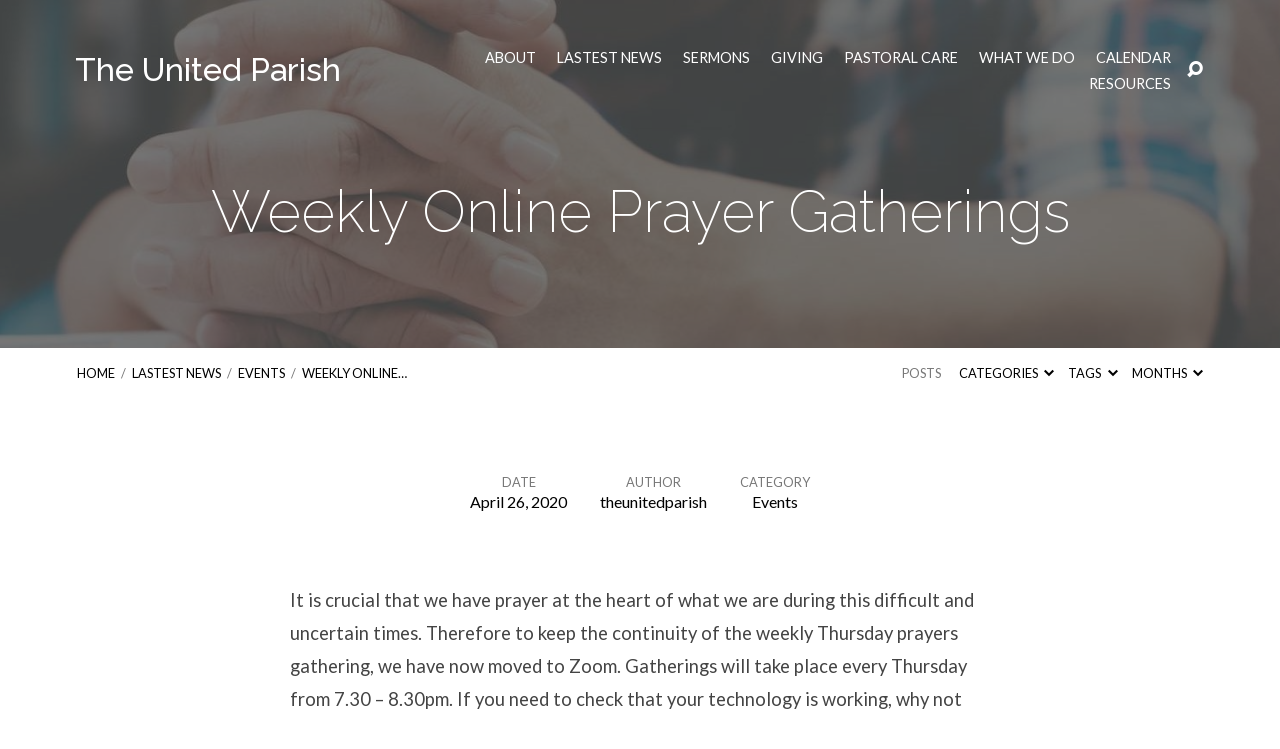

--- FILE ---
content_type: text/html; charset=UTF-8
request_url: https://theunitedparish.org.uk/weekly-online-prayer-gatherings/
body_size: 15861
content:
<!DOCTYPE html>
<html class="no-js" lang="en-US">
<head>
<meta charset="UTF-8" />
<meta http-equiv="X-UA-Compatible" content="IE=edge" />
<meta name="viewport" content="width=device-width, initial-scale=1">
<link rel="profile" href="http://gmpg.org/xfn/11">
<link rel="pingback" href="https://theunitedparish.org.uk/xmlrpc.php" />
<title>Weekly Online Prayer Gatherings &#8211; The United Parish</title>
<meta name='robots' content='max-image-preview:large' />
<link rel='dns-prefetch' href='//maxcdn.bootstrapcdn.com' />
<link rel='dns-prefetch' href='//fonts.googleapis.com' />
<link rel="alternate" type="application/rss+xml" title="The United Parish &raquo; Feed" href="https://theunitedparish.org.uk/feed/" />
<link rel="alternate" type="application/rss+xml" title="The United Parish &raquo; Comments Feed" href="https://theunitedparish.org.uk/comments/feed/" />
<link rel="alternate" title="oEmbed (JSON)" type="application/json+oembed" href="https://theunitedparish.org.uk/wp-json/oembed/1.0/embed?url=https%3A%2F%2Ftheunitedparish.org.uk%2Fweekly-online-prayer-gatherings%2F" />
<link rel="alternate" title="oEmbed (XML)" type="text/xml+oembed" href="https://theunitedparish.org.uk/wp-json/oembed/1.0/embed?url=https%3A%2F%2Ftheunitedparish.org.uk%2Fweekly-online-prayer-gatherings%2F&#038;format=xml" />
<style id='wp-img-auto-sizes-contain-inline-css' type='text/css'>
img:is([sizes=auto i],[sizes^="auto," i]){contain-intrinsic-size:3000px 1500px}
/*# sourceURL=wp-img-auto-sizes-contain-inline-css */
</style>
<style id='wp-emoji-styles-inline-css' type='text/css'>

	img.wp-smiley, img.emoji {
		display: inline !important;
		border: none !important;
		box-shadow: none !important;
		height: 1em !important;
		width: 1em !important;
		margin: 0 0.07em !important;
		vertical-align: -0.1em !important;
		background: none !important;
		padding: 0 !important;
	}
/*# sourceURL=wp-emoji-styles-inline-css */
</style>
<style id='wp-block-library-inline-css' type='text/css'>
:root{--wp-block-synced-color:#7a00df;--wp-block-synced-color--rgb:122,0,223;--wp-bound-block-color:var(--wp-block-synced-color);--wp-editor-canvas-background:#ddd;--wp-admin-theme-color:#007cba;--wp-admin-theme-color--rgb:0,124,186;--wp-admin-theme-color-darker-10:#006ba1;--wp-admin-theme-color-darker-10--rgb:0,107,160.5;--wp-admin-theme-color-darker-20:#005a87;--wp-admin-theme-color-darker-20--rgb:0,90,135;--wp-admin-border-width-focus:2px}@media (min-resolution:192dpi){:root{--wp-admin-border-width-focus:1.5px}}.wp-element-button{cursor:pointer}:root .has-very-light-gray-background-color{background-color:#eee}:root .has-very-dark-gray-background-color{background-color:#313131}:root .has-very-light-gray-color{color:#eee}:root .has-very-dark-gray-color{color:#313131}:root .has-vivid-green-cyan-to-vivid-cyan-blue-gradient-background{background:linear-gradient(135deg,#00d084,#0693e3)}:root .has-purple-crush-gradient-background{background:linear-gradient(135deg,#34e2e4,#4721fb 50%,#ab1dfe)}:root .has-hazy-dawn-gradient-background{background:linear-gradient(135deg,#faaca8,#dad0ec)}:root .has-subdued-olive-gradient-background{background:linear-gradient(135deg,#fafae1,#67a671)}:root .has-atomic-cream-gradient-background{background:linear-gradient(135deg,#fdd79a,#004a59)}:root .has-nightshade-gradient-background{background:linear-gradient(135deg,#330968,#31cdcf)}:root .has-midnight-gradient-background{background:linear-gradient(135deg,#020381,#2874fc)}:root{--wp--preset--font-size--normal:16px;--wp--preset--font-size--huge:42px}.has-regular-font-size{font-size:1em}.has-larger-font-size{font-size:2.625em}.has-normal-font-size{font-size:var(--wp--preset--font-size--normal)}.has-huge-font-size{font-size:var(--wp--preset--font-size--huge)}.has-text-align-center{text-align:center}.has-text-align-left{text-align:left}.has-text-align-right{text-align:right}.has-fit-text{white-space:nowrap!important}#end-resizable-editor-section{display:none}.aligncenter{clear:both}.items-justified-left{justify-content:flex-start}.items-justified-center{justify-content:center}.items-justified-right{justify-content:flex-end}.items-justified-space-between{justify-content:space-between}.screen-reader-text{border:0;clip-path:inset(50%);height:1px;margin:-1px;overflow:hidden;padding:0;position:absolute;width:1px;word-wrap:normal!important}.screen-reader-text:focus{background-color:#ddd;clip-path:none;color:#444;display:block;font-size:1em;height:auto;left:5px;line-height:normal;padding:15px 23px 14px;text-decoration:none;top:5px;width:auto;z-index:100000}html :where(.has-border-color){border-style:solid}html :where([style*=border-top-color]){border-top-style:solid}html :where([style*=border-right-color]){border-right-style:solid}html :where([style*=border-bottom-color]){border-bottom-style:solid}html :where([style*=border-left-color]){border-left-style:solid}html :where([style*=border-width]){border-style:solid}html :where([style*=border-top-width]){border-top-style:solid}html :where([style*=border-right-width]){border-right-style:solid}html :where([style*=border-bottom-width]){border-bottom-style:solid}html :where([style*=border-left-width]){border-left-style:solid}html :where(img[class*=wp-image-]){height:auto;max-width:100%}:where(figure){margin:0 0 1em}html :where(.is-position-sticky){--wp-admin--admin-bar--position-offset:var(--wp-admin--admin-bar--height,0px)}@media screen and (max-width:600px){html :where(.is-position-sticky){--wp-admin--admin-bar--position-offset:0px}}

/*# sourceURL=wp-block-library-inline-css */
</style><style id='wp-block-file-inline-css' type='text/css'>
.wp-block-file{box-sizing:border-box}.wp-block-file:not(.wp-element-button){font-size:.8em}.wp-block-file.aligncenter{text-align:center}.wp-block-file.alignright{text-align:right}.wp-block-file *+.wp-block-file__button{margin-left:.75em}:where(.wp-block-file){margin-bottom:1.5em}.wp-block-file__embed{margin-bottom:1em}:where(.wp-block-file__button){border-radius:2em;display:inline-block;padding:.5em 1em}:where(.wp-block-file__button):where(a):active,:where(.wp-block-file__button):where(a):focus,:where(.wp-block-file__button):where(a):hover,:where(.wp-block-file__button):where(a):visited{box-shadow:none;color:#fff;opacity:.85;text-decoration:none}
/*# sourceURL=https://theunitedparish.org.uk/wp-includes/blocks/file/style.min.css */
</style>
<style id='wp-block-paragraph-inline-css' type='text/css'>
.is-small-text{font-size:.875em}.is-regular-text{font-size:1em}.is-large-text{font-size:2.25em}.is-larger-text{font-size:3em}.has-drop-cap:not(:focus):first-letter{float:left;font-size:8.4em;font-style:normal;font-weight:100;line-height:.68;margin:.05em .1em 0 0;text-transform:uppercase}body.rtl .has-drop-cap:not(:focus):first-letter{float:none;margin-left:.1em}p.has-drop-cap.has-background{overflow:hidden}:root :where(p.has-background){padding:1.25em 2.375em}:where(p.has-text-color:not(.has-link-color)) a{color:inherit}p.has-text-align-left[style*="writing-mode:vertical-lr"],p.has-text-align-right[style*="writing-mode:vertical-rl"]{rotate:180deg}
/*# sourceURL=https://theunitedparish.org.uk/wp-includes/blocks/paragraph/style.min.css */
</style>
<style id='global-styles-inline-css' type='text/css'>
:root{--wp--preset--aspect-ratio--square: 1;--wp--preset--aspect-ratio--4-3: 4/3;--wp--preset--aspect-ratio--3-4: 3/4;--wp--preset--aspect-ratio--3-2: 3/2;--wp--preset--aspect-ratio--2-3: 2/3;--wp--preset--aspect-ratio--16-9: 16/9;--wp--preset--aspect-ratio--9-16: 9/16;--wp--preset--color--black: #000000;--wp--preset--color--cyan-bluish-gray: #abb8c3;--wp--preset--color--white: #fff;--wp--preset--color--pale-pink: #f78da7;--wp--preset--color--vivid-red: #cf2e2e;--wp--preset--color--luminous-vivid-orange: #ff6900;--wp--preset--color--luminous-vivid-amber: #fcb900;--wp--preset--color--light-green-cyan: #7bdcb5;--wp--preset--color--vivid-green-cyan: #00d084;--wp--preset--color--pale-cyan-blue: #8ed1fc;--wp--preset--color--vivid-cyan-blue: #0693e3;--wp--preset--color--vivid-purple: #9b51e0;--wp--preset--color--main: #4c4c4c;--wp--preset--color--accent: #000000;--wp--preset--color--dark: #000;--wp--preset--color--light: #777;--wp--preset--color--light-bg: #f7f7f7;--wp--preset--gradient--vivid-cyan-blue-to-vivid-purple: linear-gradient(135deg,rgb(6,147,227) 0%,rgb(155,81,224) 100%);--wp--preset--gradient--light-green-cyan-to-vivid-green-cyan: linear-gradient(135deg,rgb(122,220,180) 0%,rgb(0,208,130) 100%);--wp--preset--gradient--luminous-vivid-amber-to-luminous-vivid-orange: linear-gradient(135deg,rgb(252,185,0) 0%,rgb(255,105,0) 100%);--wp--preset--gradient--luminous-vivid-orange-to-vivid-red: linear-gradient(135deg,rgb(255,105,0) 0%,rgb(207,46,46) 100%);--wp--preset--gradient--very-light-gray-to-cyan-bluish-gray: linear-gradient(135deg,rgb(238,238,238) 0%,rgb(169,184,195) 100%);--wp--preset--gradient--cool-to-warm-spectrum: linear-gradient(135deg,rgb(74,234,220) 0%,rgb(151,120,209) 20%,rgb(207,42,186) 40%,rgb(238,44,130) 60%,rgb(251,105,98) 80%,rgb(254,248,76) 100%);--wp--preset--gradient--blush-light-purple: linear-gradient(135deg,rgb(255,206,236) 0%,rgb(152,150,240) 100%);--wp--preset--gradient--blush-bordeaux: linear-gradient(135deg,rgb(254,205,165) 0%,rgb(254,45,45) 50%,rgb(107,0,62) 100%);--wp--preset--gradient--luminous-dusk: linear-gradient(135deg,rgb(255,203,112) 0%,rgb(199,81,192) 50%,rgb(65,88,208) 100%);--wp--preset--gradient--pale-ocean: linear-gradient(135deg,rgb(255,245,203) 0%,rgb(182,227,212) 50%,rgb(51,167,181) 100%);--wp--preset--gradient--electric-grass: linear-gradient(135deg,rgb(202,248,128) 0%,rgb(113,206,126) 100%);--wp--preset--gradient--midnight: linear-gradient(135deg,rgb(2,3,129) 0%,rgb(40,116,252) 100%);--wp--preset--font-size--small: 13px;--wp--preset--font-size--medium: 20px;--wp--preset--font-size--large: 36px;--wp--preset--font-size--x-large: 42px;--wp--preset--spacing--20: 0.44rem;--wp--preset--spacing--30: 0.67rem;--wp--preset--spacing--40: 1rem;--wp--preset--spacing--50: 1.5rem;--wp--preset--spacing--60: 2.25rem;--wp--preset--spacing--70: 3.38rem;--wp--preset--spacing--80: 5.06rem;--wp--preset--shadow--natural: 6px 6px 9px rgba(0, 0, 0, 0.2);--wp--preset--shadow--deep: 12px 12px 50px rgba(0, 0, 0, 0.4);--wp--preset--shadow--sharp: 6px 6px 0px rgba(0, 0, 0, 0.2);--wp--preset--shadow--outlined: 6px 6px 0px -3px rgb(255, 255, 255), 6px 6px rgb(0, 0, 0);--wp--preset--shadow--crisp: 6px 6px 0px rgb(0, 0, 0);}:where(.is-layout-flex){gap: 0.5em;}:where(.is-layout-grid){gap: 0.5em;}body .is-layout-flex{display: flex;}.is-layout-flex{flex-wrap: wrap;align-items: center;}.is-layout-flex > :is(*, div){margin: 0;}body .is-layout-grid{display: grid;}.is-layout-grid > :is(*, div){margin: 0;}:where(.wp-block-columns.is-layout-flex){gap: 2em;}:where(.wp-block-columns.is-layout-grid){gap: 2em;}:where(.wp-block-post-template.is-layout-flex){gap: 1.25em;}:where(.wp-block-post-template.is-layout-grid){gap: 1.25em;}.has-black-color{color: var(--wp--preset--color--black) !important;}.has-cyan-bluish-gray-color{color: var(--wp--preset--color--cyan-bluish-gray) !important;}.has-white-color{color: var(--wp--preset--color--white) !important;}.has-pale-pink-color{color: var(--wp--preset--color--pale-pink) !important;}.has-vivid-red-color{color: var(--wp--preset--color--vivid-red) !important;}.has-luminous-vivid-orange-color{color: var(--wp--preset--color--luminous-vivid-orange) !important;}.has-luminous-vivid-amber-color{color: var(--wp--preset--color--luminous-vivid-amber) !important;}.has-light-green-cyan-color{color: var(--wp--preset--color--light-green-cyan) !important;}.has-vivid-green-cyan-color{color: var(--wp--preset--color--vivid-green-cyan) !important;}.has-pale-cyan-blue-color{color: var(--wp--preset--color--pale-cyan-blue) !important;}.has-vivid-cyan-blue-color{color: var(--wp--preset--color--vivid-cyan-blue) !important;}.has-vivid-purple-color{color: var(--wp--preset--color--vivid-purple) !important;}.has-black-background-color{background-color: var(--wp--preset--color--black) !important;}.has-cyan-bluish-gray-background-color{background-color: var(--wp--preset--color--cyan-bluish-gray) !important;}.has-white-background-color{background-color: var(--wp--preset--color--white) !important;}.has-pale-pink-background-color{background-color: var(--wp--preset--color--pale-pink) !important;}.has-vivid-red-background-color{background-color: var(--wp--preset--color--vivid-red) !important;}.has-luminous-vivid-orange-background-color{background-color: var(--wp--preset--color--luminous-vivid-orange) !important;}.has-luminous-vivid-amber-background-color{background-color: var(--wp--preset--color--luminous-vivid-amber) !important;}.has-light-green-cyan-background-color{background-color: var(--wp--preset--color--light-green-cyan) !important;}.has-vivid-green-cyan-background-color{background-color: var(--wp--preset--color--vivid-green-cyan) !important;}.has-pale-cyan-blue-background-color{background-color: var(--wp--preset--color--pale-cyan-blue) !important;}.has-vivid-cyan-blue-background-color{background-color: var(--wp--preset--color--vivid-cyan-blue) !important;}.has-vivid-purple-background-color{background-color: var(--wp--preset--color--vivid-purple) !important;}.has-black-border-color{border-color: var(--wp--preset--color--black) !important;}.has-cyan-bluish-gray-border-color{border-color: var(--wp--preset--color--cyan-bluish-gray) !important;}.has-white-border-color{border-color: var(--wp--preset--color--white) !important;}.has-pale-pink-border-color{border-color: var(--wp--preset--color--pale-pink) !important;}.has-vivid-red-border-color{border-color: var(--wp--preset--color--vivid-red) !important;}.has-luminous-vivid-orange-border-color{border-color: var(--wp--preset--color--luminous-vivid-orange) !important;}.has-luminous-vivid-amber-border-color{border-color: var(--wp--preset--color--luminous-vivid-amber) !important;}.has-light-green-cyan-border-color{border-color: var(--wp--preset--color--light-green-cyan) !important;}.has-vivid-green-cyan-border-color{border-color: var(--wp--preset--color--vivid-green-cyan) !important;}.has-pale-cyan-blue-border-color{border-color: var(--wp--preset--color--pale-cyan-blue) !important;}.has-vivid-cyan-blue-border-color{border-color: var(--wp--preset--color--vivid-cyan-blue) !important;}.has-vivid-purple-border-color{border-color: var(--wp--preset--color--vivid-purple) !important;}.has-vivid-cyan-blue-to-vivid-purple-gradient-background{background: var(--wp--preset--gradient--vivid-cyan-blue-to-vivid-purple) !important;}.has-light-green-cyan-to-vivid-green-cyan-gradient-background{background: var(--wp--preset--gradient--light-green-cyan-to-vivid-green-cyan) !important;}.has-luminous-vivid-amber-to-luminous-vivid-orange-gradient-background{background: var(--wp--preset--gradient--luminous-vivid-amber-to-luminous-vivid-orange) !important;}.has-luminous-vivid-orange-to-vivid-red-gradient-background{background: var(--wp--preset--gradient--luminous-vivid-orange-to-vivid-red) !important;}.has-very-light-gray-to-cyan-bluish-gray-gradient-background{background: var(--wp--preset--gradient--very-light-gray-to-cyan-bluish-gray) !important;}.has-cool-to-warm-spectrum-gradient-background{background: var(--wp--preset--gradient--cool-to-warm-spectrum) !important;}.has-blush-light-purple-gradient-background{background: var(--wp--preset--gradient--blush-light-purple) !important;}.has-blush-bordeaux-gradient-background{background: var(--wp--preset--gradient--blush-bordeaux) !important;}.has-luminous-dusk-gradient-background{background: var(--wp--preset--gradient--luminous-dusk) !important;}.has-pale-ocean-gradient-background{background: var(--wp--preset--gradient--pale-ocean) !important;}.has-electric-grass-gradient-background{background: var(--wp--preset--gradient--electric-grass) !important;}.has-midnight-gradient-background{background: var(--wp--preset--gradient--midnight) !important;}.has-small-font-size{font-size: var(--wp--preset--font-size--small) !important;}.has-medium-font-size{font-size: var(--wp--preset--font-size--medium) !important;}.has-large-font-size{font-size: var(--wp--preset--font-size--large) !important;}.has-x-large-font-size{font-size: var(--wp--preset--font-size--x-large) !important;}
/*# sourceURL=global-styles-inline-css */
</style>

<style id='classic-theme-styles-inline-css' type='text/css'>
/*! This file is auto-generated */
.wp-block-button__link{color:#fff;background-color:#32373c;border-radius:9999px;box-shadow:none;text-decoration:none;padding:calc(.667em + 2px) calc(1.333em + 2px);font-size:1.125em}.wp-block-file__button{background:#32373c;color:#fff;text-decoration:none}
/*# sourceURL=/wp-includes/css/classic-themes.min.css */
</style>
<link rel='stylesheet' id='contact-form-7-css' href='https://theunitedparish.org.uk/wp-content/plugins/contact-form-7/includes/css/styles.css?ver=6.1.4' type='text/css' media='all' />
<link rel='stylesheet' id='cff-css' href='https://theunitedparish.org.uk/wp-content/plugins/custom-facebook-feed/assets/css/cff-style.min.css?ver=4.3.4' type='text/css' media='all' />
<link rel='stylesheet' id='sb-font-awesome-css' href='https://maxcdn.bootstrapcdn.com/font-awesome/4.7.0/css/font-awesome.min.css?ver=6.9' type='text/css' media='all' />
<link rel='stylesheet' id='maranatha-google-fonts-css' href='//fonts.googleapis.com/css?family=Raleway:200,300,400,500,700,200italic,300italic,400italic,500italic,700italic%7CLato:300,400,700,300italic,400italic,700italic' type='text/css' media='all' />
<link rel='stylesheet' id='elusive-icons-css' href='https://theunitedparish.org.uk/wp-content/themes/maranatha/css/lib/elusive-icons.min.css?ver=2.6.1' type='text/css' media='all' />
<link rel='stylesheet' id='maranatha-style-css' href='https://theunitedparish.org.uk/wp-content/themes/maranatha/style.css?ver=2.6.1' type='text/css' media='all' />
<link rel='stylesheet' id='photonic-slider-css' href='https://theunitedparish.org.uk/wp-content/plugins/photonic/include/ext/splide/splide.min.css?ver=20260101-62518' type='text/css' media='all' />
<link rel='stylesheet' id='photonic-lightbox-css' href='https://theunitedparish.org.uk/wp-content/plugins/photonic/include/ext/baguettebox/baguettebox.min.css?ver=20260101-62518' type='text/css' media='all' />
<link rel='stylesheet' id='photonic-css' href='https://theunitedparish.org.uk/wp-content/plugins/photonic/include/css/front-end/core/photonic.min.css?ver=20260101-62518' type='text/css' media='all' />
<style id='photonic-inline-css' type='text/css'>
/* Dynamically generated CSS */
.photonic-panel { background:  rgb(17,17,17)  !important;

	border-top: none;
	border-right: none;
	border-bottom: none;
	border-left: none;
 }
.photonic-random-layout .photonic-thumb { padding: 2px}
.photonic-masonry-layout .photonic-thumb, .photonic-masonry-horizontal-layout .photonic-thumb { padding: 2px}
.photonic-mosaic-layout .photonic-thumb { padding: 2px}

/*# sourceURL=photonic-inline-css */
</style>
<script type="text/javascript">
            window._nslDOMReady = (function () {
                const executedCallbacks = new Set();
            
                return function (callback) {
                    /**
                    * Third parties might dispatch DOMContentLoaded events, so we need to ensure that we only run our callback once!
                    */
                    if (executedCallbacks.has(callback)) return;
            
                    const wrappedCallback = function () {
                        if (executedCallbacks.has(callback)) return;
                        executedCallbacks.add(callback);
                        callback();
                    };
            
                    if (document.readyState === "complete" || document.readyState === "interactive") {
                        wrappedCallback();
                    } else {
                        document.addEventListener("DOMContentLoaded", wrappedCallback);
                    }
                };
            })();
        </script><script type="text/javascript" src="https://theunitedparish.org.uk/wp-includes/js/jquery/jquery.min.js?ver=3.7.1" id="jquery-core-js"></script>
<script type="text/javascript" src="https://theunitedparish.org.uk/wp-includes/js/jquery/jquery-migrate.min.js?ver=3.4.1" id="jquery-migrate-js"></script>
<script type="text/javascript" id="ctfw-ie-unsupported-js-extra">
/* <![CDATA[ */
var ctfw_ie_unsupported = {"default_version":"7","min_version":"5","max_version":"9","version":"8","message":"You are using an outdated version of Internet Explorer. Please upgrade your browser to use this site.","redirect_url":"https://browsehappy.com/"};
//# sourceURL=ctfw-ie-unsupported-js-extra
/* ]]> */
</script>
<script type="text/javascript" src="https://theunitedparish.org.uk/wp-content/themes/maranatha/framework/js/ie-unsupported.js?ver=2.6.1" id="ctfw-ie-unsupported-js"></script>
<script type="text/javascript" src="https://theunitedparish.org.uk/wp-content/themes/maranatha/framework/js/jquery.fitvids.js?ver=2.6.1" id="fitvids-js"></script>
<script type="text/javascript" id="ctfw-responsive-embeds-js-extra">
/* <![CDATA[ */
var ctfw_responsive_embeds = {"wp_responsive_embeds":"1"};
//# sourceURL=ctfw-responsive-embeds-js-extra
/* ]]> */
</script>
<script type="text/javascript" src="https://theunitedparish.org.uk/wp-content/themes/maranatha/framework/js/responsive-embeds.js?ver=2.6.1" id="ctfw-responsive-embeds-js"></script>
<script type="text/javascript" src="https://theunitedparish.org.uk/wp-content/themes/maranatha/js/lib/viewport-units-buggyfill.hacks.js?ver=2.6.1" id="viewport-units-buggyfill-hacks-js"></script>
<script type="text/javascript" src="https://theunitedparish.org.uk/wp-content/themes/maranatha/js/lib/viewport-units-buggyfill.js?ver=2.6.1" id="viewport-units-buggyfill-js"></script>
<script type="text/javascript" src="https://theunitedparish.org.uk/wp-content/themes/maranatha/js/lib/superfish.modified.js?ver=2.6.1" id="superfish-js"></script>
<script type="text/javascript" src="https://theunitedparish.org.uk/wp-content/themes/maranatha/js/lib/supersubs.js?ver=2.6.1" id="supersubs-js"></script>
<script type="text/javascript" src="https://theunitedparish.org.uk/wp-content/themes/maranatha/js/lib/jquery.meanmenu.modified.js?ver=2.6.1" id="jquery-meanmenu-js"></script>
<script type="text/javascript" src="https://theunitedparish.org.uk/wp-content/themes/maranatha/js/lib/jquery.smooth-scroll.min.js?ver=2.6.1" id="jquery-smooth-scroll-js"></script>
<script type="text/javascript" src="https://theunitedparish.org.uk/wp-content/themes/maranatha/js/lib/jquery.dropdown.maranatha.min.js?ver=2.6.1" id="jquery-dropdown-maranatha-js"></script>
<script type="text/javascript" src="https://theunitedparish.org.uk/wp-content/themes/maranatha/js/lib/jquery.matchHeight-min.js?ver=2.6.1" id="jquery-matchHeight-js"></script>
<script type="text/javascript" id="maranatha-main-js-extra">
/* <![CDATA[ */
var maranatha_main = {"site_path":"/","home_url":"https://theunitedparish.org.uk","theme_url":"https://theunitedparish.org.uk/wp-content/themes/maranatha","is_ssl":"1","mobile_menu_close":"el el-remove-sign","comment_name_required":"1","comment_email_required":"1","comment_name_error_required":"Required","comment_email_error_required":"Required","comment_email_error_invalid":"Invalid Email","comment_url_error_invalid":"Invalid URL","comment_message_error_required":"Comment Required"};
//# sourceURL=maranatha-main-js-extra
/* ]]> */
</script>
<script type="text/javascript" src="https://theunitedparish.org.uk/wp-content/themes/maranatha/js/main.js?ver=2.6.1" id="maranatha-main-js"></script>
<link rel="https://api.w.org/" href="https://theunitedparish.org.uk/wp-json/" /><link rel="alternate" title="JSON" type="application/json" href="https://theunitedparish.org.uk/wp-json/wp/v2/posts/2595" /><link rel="EditURI" type="application/rsd+xml" title="RSD" href="https://theunitedparish.org.uk/xmlrpc.php?rsd" />
<meta name="generator" content="WordPress 6.9" />
<link rel="canonical" href="https://theunitedparish.org.uk/weekly-online-prayer-gatherings/" />
<link rel='shortlink' href='https://theunitedparish.org.uk/?p=2595' />

<style type="text/css">.has-main-background-color,p.has-main-background-color { background-color: #4c4c4c; }.has-main-color,p.has-main-color { color: #4c4c4c; }.has-accent-background-color,p.has-accent-background-color { background-color: #000000; }.has-accent-color,p.has-accent-color { color: #000000; }.has-dark-background-color,p.has-dark-background-color { background-color: #000; }.has-dark-color,p.has-dark-color { color: #000; }.has-light-background-color,p.has-light-background-color { background-color: #777; }.has-light-color,p.has-light-color { color: #777; }.has-light-bg-background-color,p.has-light-bg-background-color { background-color: #f7f7f7; }.has-light-bg-color,p.has-light-bg-color { color: #f7f7f7; }.has-white-background-color,p.has-white-background-color { background-color: #fff; }.has-white-color,p.has-white-color { color: #fff; }</style>

<style type="text/css">
#maranatha-logo-text {
	font-family: 'Raleway', Arial, Helvetica, sans-serif;
}

.maranatha-entry-content h1, .maranatha-entry-content h2:not(.maranatha-entry-short-title), .maranatha-entry-content h3, .maranatha-entry-content h4, .maranatha-entry-content h5, .maranatha-entry-content h6, .maranatha-entry-content .maranatha-h1, .maranatha-entry-content .maranatha-h2, .maranatha-entry-content .maranatha-h3, .maranatha-entry-content .maranatha-h4, .maranatha-entry-content .maranatha-h5, .maranatha-entry-content .maranatha-h6, .mce-content-body h1, .mce-content-body h2, .mce-content-body h3, .mce-content-body h4, .mce-content-body h5, .mce-content-body h6, .maranatha-home-section-content h1, .maranatha-home-section-content h2, #maranatha-banner-title, .maranatha-widget-title, #maranatha-comments-title, #reply-title, .maranatha-nav-block-title, .maranatha-caption-image-title, .has-drop-cap:not(:focus):first-letter {
	font-family: 'Raleway', Arial, Helvetica, sans-serif;
}

#maranatha-header-menu-content > li > a, .mean-container .mean-nav > ul > li > a {
	font-family: 'Lato', Arial, Helvetica, sans-serif;
}

body, #cancel-comment-reply-link, .maranatha-widget .maranatha-entry-short-header h3, pre.wp-block-verse {
	font-family: 'Lato', Arial, Helvetica, sans-serif;
}

.maranatha-color-main-bg, .maranatha-caption-image-title, .maranatha-calendar-table-header, .maranatha-calendar-table-top, .maranatha-calendar-table-header-row, .has-main-background-color, p.has-main-background-color {
	background-color: #4c4c4c;
}

.maranatha-calendar-table-header {
	border-color: #4c4c4c !important;
}

.maranatha-color-main-bg .maranatha-circle-buttons-list a:hover, .has-main-color, p.has-main-color {
	color: #4c4c4c !important;
}

a, .maranatha-button, .maranatha-buttons-list a, .maranatha-circle-button span, .maranatha-circle-buttons-list a, input[type=submit], .maranatha-nav-left-right a, .maranatha-pagination li > *, .widget_tag_cloud a, .sf-menu ul li:hover > a, .sf-menu ul .sfHover > a, .sf-menu ul a:focus, .sf-menu ul a:hover, .sf-menu ul a:active, .mean-container .mean-nav ul li a, #maranatha-header-search-mobile input[type=text]:not(:focus), #maranatha-map-section-info-list a:hover, .wp-block-pullquote.is-style-solid-color blockquote cite a, .wp-block-pullquote .has-text-color a, .wp-block-file .wp-block-file__button, .wp-block-file a.wp-block-file__button:visited:not(:hover), .wp-block-file a.wp-block-file__button:focus:not(:hover), .has-accent-color, p.has-accent-color, .wp-block-calendar #wp-calendar a, .wp-block-pullquote.has-background.has-light-background-color:not(.has-text-color) a {
	color: #000000;
}

.maranatha-button, .maranatha-buttons-list a, .maranatha-circle-button span, .maranatha-circle-buttons-list a, input[type=submit], .maranatha-nav-left-right a:hover, .maranatha-pagination a:hover, .maranatha-pagination span.current, .widget_tag_cloud a, .mean-container .mean-nav ul li a.mean-expand, #maranatha-header-search-mobile input[type=text], .wp-block-file__button {
	border-color: #000000;
}

.sf-arrows ul .sf-with-ul:after {
	border-left-color: #000000;
}

.maranatha-button:hover, .maranatha-buttons-list a:hover, a.maranatha-circle-button span:hover, .maranatha-circle-buttons-list a:hover, a.maranatha-circle-button-selected span, .maranatha-circle-buttons-list a.maranatha-circle-button-selected, input[type=submit]:hover, .maranatha-nav-left-right a:hover, .maranatha-pagination a:hover, .maranatha-pagination span.current, .widget_tag_cloud a:hover, #maranatha-sermon-download-button a.maranatha-dropdown-open, .wp-block-file__button:hover, .has-accent-background-color, p.has-accent-background-color {
	background-color: #000000;
}
</style>
<script type="text/javascript">

jQuery( 'html' )
 	.removeClass( 'no-js' )
 	.addClass( 'js' );

</script>
<link rel="icon" href="https://theunitedparish.org.uk/wp-content/uploads/2019/01/cropped-Parish-Logo-150x150.png" sizes="32x32" />
<link rel="icon" href="https://theunitedparish.org.uk/wp-content/uploads/2019/01/cropped-Parish-Logo-240x240.png" sizes="192x192" />
<link rel="apple-touch-icon" href="https://theunitedparish.org.uk/wp-content/uploads/2019/01/cropped-Parish-Logo-240x240.png" />
<meta name="msapplication-TileImage" content="https://theunitedparish.org.uk/wp-content/uploads/2019/01/cropped-Parish-Logo-300x300.png" />
</head>
<body class="wp-singular post-template-default single single-post postid-2595 single-format-standard wp-embed-responsive wp-theme-maranatha maranatha-logo-font-raleway maranatha-heading-font-raleway maranatha-menu-font-lato maranatha-body-font-lato maranatha-no-logo-image maranatha-content-width-700">

<header id="maranatha-header">

	
<div id="maranatha-header-top" class="maranatha-no-header-search">

	<div>

		<div id="maranatha-header-top-bg" class="maranatha-color-main-bg"></div>

		<div id="maranatha-header-top-container" class="maranatha-centered-large">

			<div id="maranatha-header-top-inner">

				
<div id="maranatha-logo">

	<div id="maranatha-logo-content">

		
			<div id="maranatha-logo-text" class="maranatha-logo-text-extra-large">
				<div id="maranatha-logo-text-inner">
					<a href="https://theunitedparish.org.uk/">
						The United Parish					</a>
				</div>
			</div>

		
	</div>

</div>

				<nav id="maranatha-header-menu">

					<div id="maranatha-header-menu-inner">

						<ul id="maranatha-header-menu-content" class="sf-menu"><li id="menu-item-1650" class="menu-item menu-item-type-post_type menu-item-object-page menu-item-has-children menu-item-1650"><a href="https://theunitedparish.org.uk/about/">About</a>
<ul class="sub-menu">
	<li id="menu-item-1854" class="menu-item menu-item-type-post_type menu-item-object-page menu-item-1854"><a href="https://theunitedparish.org.uk/about/">Welcome</a></li>
	<li id="menu-item-1651" class="menu-item menu-item-type-post_type menu-item-object-page menu-item-1651"><a href="https://theunitedparish.org.uk/what-we-believe/">Our Core Values</a></li>
	<li id="menu-item-1623" class="menu-item menu-item-type-post_type menu-item-object-page menu-item-1623"><a href="https://theunitedparish.org.uk/people-profiles/">Meet the Team</a></li>
	<li id="menu-item-1624" class="menu-item menu-item-type-post_type menu-item-object-page menu-item-1624"><a href="https://theunitedparish.org.uk/worship/">Worship</a></li>
	<li id="menu-item-2400" class="menu-item menu-item-type-post_type menu-item-object-page menu-item-2400"><a href="https://theunitedparish.org.uk/who-is-jesus/">Who is Jesus?</a></li>
	<li id="menu-item-1617" class="menu-item menu-item-type-post_type menu-item-object-page menu-item-has-children menu-item-1617"><a href="https://theunitedparish.org.uk/campus-locations/">Where We Meet</a>
	<ul class="sub-menu">
		<li id="menu-item-1631" class="menu-item menu-item-type-post_type menu-item-object-page menu-item-1631"><a href="https://theunitedparish.org.uk/campus-locations/">All Locations</a></li>
	</ul>
</li>
	<li id="menu-item-1716" class="menu-item menu-item-type-post_type menu-item-object-page menu-item-1716"><a href="https://theunitedparish.org.uk/about/safeguarding/">Safeguarding</a></li>
	<li id="menu-item-6276" class="menu-item menu-item-type-post_type menu-item-object-page menu-item-6276"><a href="https://theunitedparish.org.uk/jobs/">We are hiring</a></li>
	<li id="menu-item-1888" class="menu-item menu-item-type-post_type menu-item-object-page menu-item-1888"><a href="https://theunitedparish.org.uk/data-policy/">Data Policy</a></li>
	<li id="menu-item-3488" class="menu-item menu-item-type-post_type menu-item-object-page menu-item-3488"><a href="https://theunitedparish.org.uk/church-governance/">Church Governance</a></li>
	<li id="menu-item-2050" class="menu-item menu-item-type-post_type menu-item-object-page menu-item-2050"><a href="https://theunitedparish.org.uk/contact-form/">Contact us</a></li>
</ul>
</li>
<li id="menu-item-2043" class="menu-item menu-item-type-post_type menu-item-object-page current_page_parent menu-item-2043"><a href="https://theunitedparish.org.uk/lastest-news/">Lastest News</a></li>
<li id="menu-item-1622" class="menu-item menu-item-type-post_type menu-item-object-page menu-item-has-children menu-item-1622"><a href="https://theunitedparish.org.uk/sermon-archive/">Sermons</a>
<ul class="sub-menu">
	<li id="menu-item-1632" class="menu-item menu-item-type-post_type menu-item-object-page menu-item-1632"><a href="https://theunitedparish.org.uk/sermon-archive/">All Sermons</a></li>
	<li id="menu-item-1637" class="menu-item menu-item-type-post_type menu-item-object-page menu-item-has-children menu-item-1637"><a href="https://theunitedparish.org.uk/sermon-archive/topics/">Sermon Topics</a>
	<ul class="sub-menu">
		<li id="menu-item-1642" class="menu-item menu-item-type-post_type menu-item-object-page menu-item-1642"><a href="https://theunitedparish.org.uk/sermon-archive/topics/">Topic Index</a></li>
		<li id="menu-item-1591" class="menu-item menu-item-type-taxonomy menu-item-object-ctc_sermon_topic menu-item-1591"><a href="https://theunitedparish.org.uk/sermon-topic/outreach/missions/">Topic Example</a></li>
	</ul>
</li>
	<li id="menu-item-1635" class="menu-item menu-item-type-post_type menu-item-object-page menu-item-has-children menu-item-1635"><a href="https://theunitedparish.org.uk/sermon-archive/series/">Sermon Series</a>
	<ul class="sub-menu">
		<li id="menu-item-1640" class="menu-item menu-item-type-post_type menu-item-object-page menu-item-1640"><a href="https://theunitedparish.org.uk/sermon-archive/series/">Series Index</a></li>
	</ul>
</li>
	<li id="menu-item-1633" class="menu-item menu-item-type-post_type menu-item-object-page menu-item-has-children menu-item-1633"><a href="https://theunitedparish.org.uk/sermon-archive/books/">Sermon Books</a>
	<ul class="sub-menu">
		<li id="menu-item-1638" class="menu-item menu-item-type-post_type menu-item-object-page menu-item-1638"><a href="https://theunitedparish.org.uk/sermon-archive/books/">Book Index</a></li>
		<li id="menu-item-1593" class="menu-item menu-item-type-taxonomy menu-item-object-ctc_sermon_book menu-item-1593"><a href="https://theunitedparish.org.uk/sermon-book/matthew/">Book Example</a></li>
	</ul>
</li>
	<li id="menu-item-1636" class="menu-item menu-item-type-post_type menu-item-object-page menu-item-has-children menu-item-1636"><a href="https://theunitedparish.org.uk/sermon-archive/speakers/">Sermon Speakers</a>
	<ul class="sub-menu">
		<li id="menu-item-1641" class="menu-item menu-item-type-post_type menu-item-object-page menu-item-1641"><a href="https://theunitedparish.org.uk/sermon-archive/speakers/">Speaker Index</a></li>
	</ul>
</li>
</ul>
</li>
<li id="menu-item-5522" class="menu-item menu-item-type-post_type menu-item-object-page menu-item-5522"><a href="https://theunitedparish.org.uk/giving/">Giving</a></li>
<li id="menu-item-1729" class="menu-item menu-item-type-post_type menu-item-object-page menu-item-has-children menu-item-1729"><a href="https://theunitedparish.org.uk/pastoral-care/">Pastoral Care</a>
<ul class="sub-menu">
	<li id="menu-item-1994" class="menu-item menu-item-type-post_type menu-item-object-page menu-item-1994"><a href="https://theunitedparish.org.uk/pastoral-care/prayer-ministry/">Prayer Ministry</a></li>
	<li id="menu-item-1734" class="menu-item menu-item-type-post_type menu-item-object-page menu-item-1734"><a href="https://theunitedparish.org.uk/pastoral-care/pastoral-visiting/">Pastoral Visiting</a></li>
	<li id="menu-item-2953" class="menu-item menu-item-type-post_type menu-item-object-page menu-item-2953"><a href="https://theunitedparish.org.uk/pastoral-care/meals-ministry/">Meals Ministry</a></li>
	<li id="menu-item-1733" class="menu-item menu-item-type-post_type menu-item-object-page menu-item-1733"><a href="https://theunitedparish.org.uk/pastoral-care/baptism/">Thanksgiving, Baptism &#038; Confirmation</a></li>
	<li id="menu-item-1731" class="menu-item menu-item-type-post_type menu-item-object-page menu-item-1731"><a href="https://theunitedparish.org.uk/pastoral-care/getting-married/">Getting married</a></li>
	<li id="menu-item-4684" class="menu-item menu-item-type-post_type menu-item-object-page menu-item-4684"><a href="https://theunitedparish.org.uk/marriage-course/">Marriage Enrichment</a></li>
	<li id="menu-item-1730" class="menu-item menu-item-type-post_type menu-item-object-page menu-item-1730"><a href="https://theunitedparish.org.uk/pastoral-care/bereavement/">Bereavement</a></li>
</ul>
</li>
<li id="menu-item-1620" class="menu-item menu-item-type-post_type menu-item-object-page menu-item-has-children menu-item-1620"><a href="https://theunitedparish.org.uk/ministries/">What we do</a>
<ul class="sub-menu">
	<li id="menu-item-1757" class="menu-item menu-item-type-post_type menu-item-object-page menu-item-1757"><a href="https://theunitedparish.org.uk/ministries/youthchildren/">Youth &#038; Children</a></li>
	<li id="menu-item-1657" class="menu-item menu-item-type-post_type menu-item-object-page menu-item-1657"><a href="https://theunitedparish.org.uk/ministries/family-ministry/">Family life</a></li>
	<li id="menu-item-2215" class="menu-item menu-item-type-post_type menu-item-object-page menu-item-2215"><a href="https://theunitedparish.org.uk/ministries/seniors/">Seniors</a></li>
	<li id="menu-item-1754" class="menu-item menu-item-type-post_type menu-item-object-page menu-item-1754"><a href="https://theunitedparish.org.uk/ministries/growing-disciples/">Growing Disciples</a></li>
	<li id="menu-item-2024" class="menu-item menu-item-type-post_type menu-item-object-page menu-item-2024"><a href="https://theunitedparish.org.uk/ministries/prayer/">Prayer Meeting</a></li>
	<li id="menu-item-1753" class="menu-item menu-item-type-post_type menu-item-object-page menu-item-1753"><a href="https://theunitedparish.org.uk/ministries/partnering/">Reaching into our community</a></li>
	<li id="menu-item-1752" class="menu-item menu-item-type-post_type menu-item-object-page menu-item-1752"><a href="https://theunitedparish.org.uk/ministries/mission/">Mission</a></li>
</ul>
</li>
<li id="menu-item-1647" class="menu-item menu-item-type-post_type menu-item-object-page menu-item-1647"><a href="https://theunitedparish.org.uk/events-calendar/">Calendar</a></li>
<li id="menu-item-2310" class="menu-item menu-item-type-post_type menu-item-object-page menu-item-has-children menu-item-2310"><a href="https://theunitedparish.org.uk/resources/">Resources</a>
<ul class="sub-menu">
	<li id="menu-item-2055" class="menu-item menu-item-type-post_type menu-item-object-page menu-item-2055"><a href="https://theunitedparish.org.uk/resources/forms/">Forms &#038; Governance</a></li>
	<li id="menu-item-2098" class="menu-item menu-item-type-post_type menu-item-object-page menu-item-2098"><a href="https://theunitedparish.org.uk/resources/useful-resources/">Useful Resources</a></li>
	<li id="menu-item-3127" class="menu-item menu-item-type-post_type menu-item-object-page menu-item-3127"><a href="https://theunitedparish.org.uk/resources/small-group-resources/">Small Group Resources</a></li>
	<li id="menu-item-3296" class="menu-item menu-item-type-post_type menu-item-object-page menu-item-3296"><a href="https://theunitedparish.org.uk/resources/training-materials/">Training Materials</a></li>
</ul>
</li>
</ul>
					</div>

				</nav>

				<div id="maranatha-header-search" role="search">

					<div id="maranatha-header-search-opened">

						
<div class="maranatha-search-form">

	<form method="get" action="https://theunitedparish.org.uk/">

		<label class="screen-reader-text">Search</label>

		<div class="maranatha-search-field">
			<input type="text" name="s" aria-label="Search">
		</div>

				<a href="#" onClick="jQuery( this ).parent( 'form' ).trigger('submit'); return false;" class="maranatha-search-button el el-search" title="Search"></a>

	</form>

</div>

						<a href="#" id="maranatha-header-search-close" class="el el-remove-sign" title="Close Search"></a>

					</div>

					<div id="maranatha-header-search-closed">
						<a href="#" id="maranatha-header-search-open" class="el el-search" title="Open Search"></a>
					</div>

				</div>

			</div>

		</div>

	</div>

	<div id="maranatha-header-mobile-menu"></div>

</div>

	
<div id="maranatha-banner" class="maranatha-color-main-bg">

			<div id="maranatha-banner-image" style="opacity: 0.25; background-image: url(https://theunitedparish.org.uk/wp-content/uploads/2020/04/prayer-1540x400.jpg);"></div>
	
	<div id="maranatha-banner-inner" class="maranatha-centered-large">

		<div id="maranatha-banner-title">
						<div class="maranatha-h1">Weekly Online Prayer Gatherings</div>
		</div>

	</div>

</div>

	
	<div id="maranatha-header-bottom" class="maranatha-has-breadcrumbs maranatha-has-header-archives">

		<div id="maranatha-header-bottom-inner" class="maranatha-centered-large maranatha-clearfix">

			<div class="ctfw-breadcrumbs"><a href="https://theunitedparish.org.uk/">Home</a> <span class="maranatha-breadcrumb-separator">/</span> <a href="https://theunitedparish.org.uk/lastest-news/">Lastest News</a> <span class="maranatha-breadcrumb-separator">/</span> <a href="https://theunitedparish.org.uk/category/events/">Events</a> <span class="maranatha-breadcrumb-separator">/</span> <a href="https://theunitedparish.org.uk/weekly-online-prayer-gatherings/">Weekly Online&hellip;</a></div>
			
				<ul id="maranatha-header-archives">

					
						<li id="maranatha-header-archives-section-name" class="maranatha-header-archive-top">

															Posts							
						</li>

						
						
							<li class="maranatha-header-archive-top">

								<a href="#" class="maranatha-header-archive-top-name">
									Categories									<span class="el el-chevron-down"></span>
								</a>

								<div id="maranatha-header-category-dropdown" class="maranatha-header-archive-dropdown maranatha-dropdown">

		  							<div class="maranatha-dropdown-panel">

										<ul class="maranatha-header-archive-list">

											
												<li>

													<a href="https://theunitedparish.org.uk/category/bible-studies/" title="Bible Studies">Bible Studies</a>

																											<span class="maranatha-header-archive-dropdown-count">25</span>
													
												</li>

											
												<li>

													<a href="https://theunitedparish.org.uk/category/christmas/" title="Christmas">Christmas</a>

																											<span class="maranatha-header-archive-dropdown-count">2</span>
													
												</li>

											
												<li>

													<a href="https://theunitedparish.org.uk/category/mission/csmi/" title="CMS Ireland">CMS Ireland</a>

																											<span class="maranatha-header-archive-dropdown-count">15</span>
													
												</li>

											
												<li>

													<a href="https://theunitedparish.org.uk/category/bible-studies/colossians-bible-study/" title="Colossians Bible Study">Colossians Bible Study</a>

																											<span class="maranatha-header-archive-dropdown-count">8</span>
													
												</li>

											
												<li>

													<a href="https://theunitedparish.org.uk/category/community-partnerships/" title="Community partnerships">Community partnerships</a>

																											<span class="maranatha-header-archive-dropdown-count">2</span>
													
												</li>

											
												<li>

													<a href="https://theunitedparish.org.uk/category/bible-studies/contentment/" title="Contentment">Contentment</a>

																											<span class="maranatha-header-archive-dropdown-count">3</span>
													
												</li>

											
												<li>

													<a href="https://theunitedparish.org.uk/category/events/" title="Events">Events</a>

																											<span class="maranatha-header-archive-dropdown-count">38</span>
													
												</li>

											
												<li>

													<a href="https://theunitedparish.org.uk/category/governance/" title="Governance">Governance</a>

																											<span class="maranatha-header-archive-dropdown-count">1</span>
													
												</li>

											
												<li>

													<a href="https://theunitedparish.org.uk/category/bible-studies/lent-2021/" title="Lent 2021">Lent 2021</a>

																											<span class="maranatha-header-archive-dropdown-count">1</span>
													
												</li>

											
												<li>

													<a href="https://theunitedparish.org.uk/category/pastoral/marriage/" title="Marriage">Marriage</a>

																											<span class="maranatha-header-archive-dropdown-count">2</span>
													
												</li>

											
												<li>

													<a href="https://theunitedparish.org.uk/category/mission/" title="Mission">Mission</a>

																											<span class="maranatha-header-archive-dropdown-count">18</span>
													
												</li>

											
												<li>

													<a href="https://theunitedparish.org.uk/category/pastoral/" title="Pastoral">Pastoral</a>

																											<span class="maranatha-header-archive-dropdown-count">6</span>
													
												</li>

											
												<li>

													<a href="https://theunitedparish.org.uk/category/prayer/" title="Prayer">Prayer</a>

																											<span class="maranatha-header-archive-dropdown-count">6</span>
													
												</li>

											
												<li>

													<a href="https://theunitedparish.org.uk/category/pastoral/rectors-thoughts/" title="Rector&#039;s Thoughts">Rector&#039;s Thoughts</a>

																											<span class="maranatha-header-archive-dropdown-count">1</span>
													
												</li>

											
												<li>

													<a href="https://theunitedparish.org.uk/category/training/" title="Training">Training</a>

																											<span class="maranatha-header-archive-dropdown-count">1</span>
													
												</li>

											
												<li>

													<a href="https://theunitedparish.org.uk/category/uncategorized/" title="Uncategorized">Uncategorized</a>

																											<span class="maranatha-header-archive-dropdown-count">19</span>
													
												</li>

											
												<li>

													<a href="https://theunitedparish.org.uk/category/weeklynews/" title="Weekly News">Weekly News</a>

																											<span class="maranatha-header-archive-dropdown-count">211</span>
													
												</li>

											
												<li>

													<a href="https://theunitedparish.org.uk/category/worship/" title="Worship">Worship</a>

																											<span class="maranatha-header-archive-dropdown-count">18</span>
													
												</li>

											
												<li>

													<a href="https://theunitedparish.org.uk/category/youthchildren/" title="Youth &amp; Children">Youth &amp; Children</a>

																											<span class="maranatha-header-archive-dropdown-count">22</span>
													
												</li>

											
											
										</ul>

									</div>

								</div>

							</li>

						
					
						
							<li class="maranatha-header-archive-top">

								<a href="#" class="maranatha-header-archive-top-name">
									Tags									<span class="el el-chevron-down"></span>
								</a>

								<div id="maranatha-header-post-tag-dropdown" class="maranatha-header-archive-dropdown maranatha-dropdown">

		  							<div class="maranatha-dropdown-panel">

										<ul class="maranatha-header-archive-list">

											
												<li>

													<a href="https://theunitedparish.org.uk/tag/psalms/" title="psalms">psalms</a>

																											<span class="maranatha-header-archive-dropdown-count">5</span>
													
												</li>

											
												<li>

													<a href="https://theunitedparish.org.uk/tag/family-feasts/" title="Family Feasts">Family Feasts</a>

																											<span class="maranatha-header-archive-dropdown-count">4</span>
													
												</li>

											
												<li>

													<a href="https://theunitedparish.org.uk/tag/board-game/" title="Board Game">Board Game</a>

																											<span class="maranatha-header-archive-dropdown-count">3</span>
													
												</li>

											
												<li>

													<a href="https://theunitedparish.org.uk/tag/praise/" title="praise">praise</a>

																											<span class="maranatha-header-archive-dropdown-count">2</span>
													
												</li>

											
												<li>

													<a href="https://theunitedparish.org.uk/tag/bible-study/" title="bible study">bible study</a>

																											<span class="maranatha-header-archive-dropdown-count">2</span>
													
												</li>

											
												<li>

													<a href="https://theunitedparish.org.uk/tag/kenya/" title="Kenya">Kenya</a>

																											<span class="maranatha-header-archive-dropdown-count">2</span>
													
												</li>

											
												<li>

													<a href="https://theunitedparish.org.uk/tag/prayer/" title="prayer">prayer</a>

																											<span class="maranatha-header-archive-dropdown-count">2</span>
													
												</li>

											
												<li>

													<a href="https://theunitedparish.org.uk/tag/covid-19/" title="covid-19">covid-19</a>

																											<span class="maranatha-header-archive-dropdown-count">2</span>
													
												</li>

											
												<li>

													<a href="https://theunitedparish.org.uk/tag/coronavirus/" title="Coronavirus">Coronavirus</a>

																											<span class="maranatha-header-archive-dropdown-count">2</span>
													
												</li>

											
												<li>

													<a href="https://theunitedparish.org.uk/tag/easter/" title="Easter">Easter</a>

																											<span class="maranatha-header-archive-dropdown-count">2</span>
													
												</li>

											
												<li>

													<a href="https://theunitedparish.org.uk/tag/reflection/" title="Reflection">Reflection</a>

																											<span class="maranatha-header-archive-dropdown-count">2</span>
													
												</li>

											
												<li>

													<a href="https://theunitedparish.org.uk/tag/cabin-fever/" title="Cabin Fever">Cabin Fever</a>

																											<span class="maranatha-header-archive-dropdown-count">1</span>
													
												</li>

											
											
										</ul>

									</div>

								</div>

							</li>

						
					
						
							<li class="maranatha-header-archive-top">

								<a href="#" class="maranatha-header-archive-top-name">
									Months									<span class="el el-chevron-down"></span>
								</a>

								<div id="maranatha-header-months-dropdown" class="maranatha-header-archive-dropdown maranatha-dropdown maranatha-dropdown-anchor-right">

		  							<div class="maranatha-dropdown-panel">

										<ul class="maranatha-header-archive-list">

											
												<li>

													<a href="https://theunitedparish.org.uk/2025/09/" title="September 2025">September 2025</a>

																											<span class="maranatha-header-archive-dropdown-count">1</span>
													
												</li>

											
												<li>

													<a href="https://theunitedparish.org.uk/2025/04/" title="April 2025">April 2025</a>

																											<span class="maranatha-header-archive-dropdown-count">1</span>
													
												</li>

											
												<li>

													<a href="https://theunitedparish.org.uk/2025/03/" title="March 2025">March 2025</a>

																											<span class="maranatha-header-archive-dropdown-count">4</span>
													
												</li>

											
												<li>

													<a href="https://theunitedparish.org.uk/2025/02/" title="February 2025">February 2025</a>

																											<span class="maranatha-header-archive-dropdown-count">6</span>
													
												</li>

											
												<li>

													<a href="https://theunitedparish.org.uk/2025/01/" title="January 2025">January 2025</a>

																											<span class="maranatha-header-archive-dropdown-count">3</span>
													
												</li>

											
												<li>

													<a href="https://theunitedparish.org.uk/2024/12/" title="December 2024">December 2024</a>

																											<span class="maranatha-header-archive-dropdown-count">3</span>
													
												</li>

											
												<li>

													<a href="https://theunitedparish.org.uk/2024/11/" title="November 2024">November 2024</a>

																											<span class="maranatha-header-archive-dropdown-count">7</span>
													
												</li>

											
												<li>

													<a href="https://theunitedparish.org.uk/2024/10/" title="October 2024">October 2024</a>

																											<span class="maranatha-header-archive-dropdown-count">4</span>
													
												</li>

											
												<li>

													<a href="https://theunitedparish.org.uk/2024/09/" title="September 2024">September 2024</a>

																											<span class="maranatha-header-archive-dropdown-count">3</span>
													
												</li>

											
												<li>

													<a href="https://theunitedparish.org.uk/2024/08/" title="August 2024">August 2024</a>

																											<span class="maranatha-header-archive-dropdown-count">5</span>
													
												</li>

											
												<li>

													<a href="https://theunitedparish.org.uk/2024/07/" title="July 2024">July 2024</a>

																											<span class="maranatha-header-archive-dropdown-count">1</span>
													
												</li>

											
												<li>

													<a href="https://theunitedparish.org.uk/2024/06/" title="June 2024">June 2024</a>

																											<span class="maranatha-header-archive-dropdown-count">4</span>
													
												</li>

											
											
										</ul>

									</div>

								</div>

							</li>

						
					
				</ul>

			
		</div>

	</div>


</header>

<main id="maranatha-content">

	<div id="maranatha-content-inner">

		
		

	
		
			
<article id="post-2595" class="maranatha-entry-full maranatha-blog-full post-2595 post type-post status-publish format-standard has-post-thumbnail hentry category-events tag-prayer ctfw-has-image">

	<header class="maranatha-entry-full-header maranatha-centered-large">

		
			<h1 id="maranatha-main-title">
				Weekly Online Prayer Gatherings			</h1>

		
		<ul class="maranatha-entry-meta maranatha-entry-full-meta">

			<li class="maranatha-entry-full-date">
				<div class="maranatha-entry-full-meta-label">Date</div>
				<time datetime="2020-04-26T16:34:30+00:00" class="maranatha-dark">April 26, 2020</time>
			</li>

			<li class="maranatha-entry-full-author">
				<div class="maranatha-entry-full-meta-label">Author</div>
				<a href="https://theunitedparish.org.uk/author/theunitedparish/">theunitedparish</a>
			</li>

			
				<li class="maranatha-entry-full-category">
					<div class="maranatha-entry-full-meta-label">Category</div>
					<a href="https://theunitedparish.org.uk/category/events/" rel="category tag">Events</a>				</li>

			
		</ul>

	</header>

	<div class="maranatha-entry-content maranatha-entry-full-content maranatha-centered-small">

		
<p>It is crucial that we have prayer at the heart of what we are during this difficult and uncertain times. Therefore to keep the continuity of the weekly Thursday prayers gathering, we have now moved to Zoom. Gatherings will take place every Thursday from 7.30 &#8211; 8.30pm. If you need to check that your technology is working, why not join 15 mins earlier so that we are ready to go by 7.30pm. Follow the instructions in the attached guidance to connect via Zoom. </p>



<div class="wp-block-file"><a href="https://theunitedparish.org.uk/wp-content/uploads/2020/04/How-to-connect-to-our-weekly-Prayer-meetings.pdf">How-to-connect-to-our-weekly-Prayer-meetings</a><a href="https://theunitedparish.org.uk/wp-content/uploads/2020/04/How-to-connect-to-our-weekly-Prayer-meetings.pdf" class="wp-block-file__button" download>Download</a></div>

		
	</div>

	

	<footer class="maranatha-entry-full-footer maranatha-centered-medium maranatha-entry-full-footer-has-terms">

		
		
			<div class="maranatha-entry-full-footer-item">

								<div class="maranatha-entry-full-footer-terms">
					<div><span class="el el-tags"></span> Tagged with <a href="https://theunitedparish.org.uk/tag/prayer/" rel="tag">prayer</a></div>				</div>
				
			</div>

		
	</footer>


</article>

		
	

		
		
	<div class="maranatha-nav-blocks maranatha-color-main-bg maranatha-nav-block-has-both">

		<div class="maranatha-nav-block maranatha-nav-block-left">

			
				
									<div class="maranatha-nav-block-image" style="opacity: 0.25; background-image: url(https://theunitedparish.org.uk/wp-content/uploads/2020/04/THIS-WEEKS-NEWS-LETTER4-800x200.png);"></div>
				
				<div class="maranatha-nav-block-content">

					<div class="maranatha-nav-block-content-columns">

						<div class="maranatha-nav-block-content-column maranatha-nav-block-content-left maranatha-nav-block-content-arrow">

							<a href="https://theunitedparish.org.uk/26th-april-2020-weekly-news/"><span class="el el-chevron-left"></span></a>

						</div>

						<div class="maranatha-nav-block-content-column maranatha-nav-block-content-right maranatha-nav-block-content-text">

															<div class="maranatha-nav-block-label">Previous</div>
							
							<a href="https://theunitedparish.org.uk/26th-april-2020-weekly-news/" class="maranatha-nav-block-title">26th April 2020 Weekly News</a>

						</div>

					</div>

				</div>

			
		</div>

		<div class="maranatha-nav-block maranatha-nav-block-right">

			
				
									<div class="maranatha-nav-block-image" style="opacity: 0.25; background-image: url(https://theunitedparish.org.uk/wp-content/uploads/2020/04/sheep-800x200.jpg);"></div>
				
				<div class="maranatha-nav-block-content">

					<div class="maranatha-nav-block-content-columns">

						<div class="maranatha-nav-block-content-column maranatha-nav-block-content-left maranatha-nav-block-content-text">

															<div class="maranatha-nav-block-label">Next</div>
							
							<a href="https://theunitedparish.org.uk/29th-april-2020-bible-study-notes/" class="maranatha-nav-block-title">29th April 2020 Bible Study Notes</a>

						</div>

						<div class="maranatha-nav-block-content-column maranatha-nav-block-content-right maranatha-nav-block-content-arrow">

							<a href="https://theunitedparish.org.uk/29th-april-2020-bible-study-notes/"><span class="el el-chevron-right"></span></a>

						</div>

					</div>

				</div>

			
		</div>

	</div>


		
	</div>

</main>


<footer id="maranatha-footer" class="maranatha-footer-no-location maranatha-footer-no-map maranatha-footer-has-icons maranatha-footer-has-notice">

	
<div id="maranatha-footer-widgets-row">

	<div id="maranatha-footer-widgets-container" class="maranatha-centered-large">

		<div id="maranatha-footer-widgets">

			<aside id="ctfw-giving-3" class="maranatha-widget widget_ctfw-giving"><h2 class="maranatha-widget-title">Giving</h2>
<div class="maranatha-giving-widget">

			<div class="maranatha-giving-widget-text maranatha-compact-content">
			<p>You may give online by clicking below.</p>
		</div>
	
			<div class="maranatha-giving-widget-button">
			<a href="https://theunitedparish.churchsuite.com/donate" target="_blank" rel="noopener noreferrer" class="maranatha-button">Donate</a>
		</div>
	
</div>

</aside><aside id="custom_html-3" class="widget_text maranatha-widget widget_custom_html"><h2 class="maranatha-widget-title">Featured Events</h2><div class="textwidget custom-html-widget"><iframe frameborder="0" height="100%" scrolling="yes" src="https://theunitedparish.churchsuite.com/embed/calendar/featured?preview=true" style="border-width:0" width="100%"></iframe></div></aside><aside id="ctfw-posts-2" class="maranatha-widget widget_ctfw-posts"><h2 class="maranatha-widget-title">Latest News</h2>
	<article class="maranatha-entry-short maranatha-entry-has-image post-6296 post type-post status-publish format-standard has-post-thumbnail hentry category-weeklynews ctfw-has-image">

		<div class="maranatha-entry-short-header">

			
				<div class="maranatha-entry-short-image maranatha-hover-image">
					<a href="https://theunitedparish.org.uk/weekly-news-14th-september-2025/" title="Weekly News 14th September 2025">
						<img width="800" height="200" src="https://theunitedparish.org.uk/wp-content/uploads/2020/04/THIS-WEEKS-NEWS-LETTER4-800x200.png" class="attachment-post-thumbnail size-post-thumbnail wp-post-image" alt="" decoding="async" loading="lazy" />					</a>
				</div>

			
			
				<h3>
					<a href="https://theunitedparish.org.uk/weekly-news-14th-september-2025/" title="Weekly News 14th September 2025">Weekly News 14th September 2025</a>
				</h3>

			

			
				<ul class="maranatha-entry-meta maranatha-entry-short-meta">

											<li class="maranatha-entry-short-date maranatha-dark">
							<time datetime="2025-09-15T19:05:32+00:00">September 15, 2025</time>
						</li>
					
					
											<li class="maranatha-entry-short-category">
							<a href="https://theunitedparish.org.uk/category/weeklynews/" rel="category tag">Weekly News</a>						</li>
					
				</ul>

			
		</div>

		
	</article>


	<article class="maranatha-entry-short maranatha-entry-has-image post-6249 post type-post status-publish format-standard has-post-thumbnail hentry category-weeklynews ctfw-has-image">

		<div class="maranatha-entry-short-header">

			
				<div class="maranatha-entry-short-image maranatha-hover-image">
					<a href="https://theunitedparish.org.uk/weekly-news-13th-april-2025/" title="Weekly News 13th April 2025">
						<img width="800" height="200" src="https://theunitedparish.org.uk/wp-content/uploads/2020/10/Coffee-800x200.png" class="attachment-post-thumbnail size-post-thumbnail wp-post-image" alt="" decoding="async" loading="lazy" srcset="https://theunitedparish.org.uk/wp-content/uploads/2020/10/Coffee.png 800w, https://theunitedparish.org.uk/wp-content/uploads/2020/10/Coffee-300x75.png 300w, https://theunitedparish.org.uk/wp-content/uploads/2020/10/Coffee-768x192.png 768w" sizes="auto, (max-width: 800px) 100vw, 800px" />					</a>
				</div>

			
			
				<h3>
					<a href="https://theunitedparish.org.uk/weekly-news-13th-april-2025/" title="Weekly News 13th April 2025">Weekly News 13th April 2025</a>
				</h3>

			

			
				<ul class="maranatha-entry-meta maranatha-entry-short-meta">

											<li class="maranatha-entry-short-date maranatha-dark">
							<time datetime="2025-04-11T11:36:13+00:00">April 11, 2025</time>
						</li>
					
					
											<li class="maranatha-entry-short-category">
							<a href="https://theunitedparish.org.uk/category/weeklynews/" rel="category tag">Weekly News</a>						</li>
					
				</ul>

			
		</div>

		
	</article>


	<article class="maranatha-entry-short maranatha-entry-has-image post-6242 post type-post status-publish format-standard has-post-thumbnail hentry category-weeklynews ctfw-has-image">

		<div class="maranatha-entry-short-header">

			
				<div class="maranatha-entry-short-image maranatha-hover-image">
					<a href="https://theunitedparish.org.uk/weekly-news-sunday-30th-march/" title="Weekly News Sunday 30th March">
						<img width="800" height="200" src="https://theunitedparish.org.uk/wp-content/uploads/2020/10/Coffee-800x200.png" class="attachment-post-thumbnail size-post-thumbnail wp-post-image" alt="" decoding="async" loading="lazy" srcset="https://theunitedparish.org.uk/wp-content/uploads/2020/10/Coffee.png 800w, https://theunitedparish.org.uk/wp-content/uploads/2020/10/Coffee-300x75.png 300w, https://theunitedparish.org.uk/wp-content/uploads/2020/10/Coffee-768x192.png 768w" sizes="auto, (max-width: 800px) 100vw, 800px" />					</a>
				</div>

			
			
				<h3>
					<a href="https://theunitedparish.org.uk/weekly-news-sunday-30th-march/" title="Weekly News Sunday 30th March">Weekly News Sunday 30th March</a>
				</h3>

			

			
				<ul class="maranatha-entry-meta maranatha-entry-short-meta">

											<li class="maranatha-entry-short-date maranatha-dark">
							<time datetime="2025-03-28T17:06:24+00:00">March 28, 2025</time>
						</li>
					
					
											<li class="maranatha-entry-short-category">
							<a href="https://theunitedparish.org.uk/category/weeklynews/" rel="category tag">Weekly News</a>						</li>
					
				</ul>

			
		</div>

		
	</article>

</aside>
		</div>

	</div>

</div>


	
	
		<div id="maranatha-footer-icons-notice" class="maranatha-color-main-bg">

			
				<div id="maranatha-footer-icons" class="maranatha-centered-large">
					<ul class="maranatha-list-icons">
	<li><a href="https://www.facebook.com/theunitedparish/" class="el el-facebook" title="Facebook" target="_blank" rel="noopener noreferrer"></a></li>
	<li><a href="https://twitter.com/theunitedparish" class="el el-twitter" title="Twitter" target="_blank" rel="noopener noreferrer"></a></li>
</ul>				</div>

			
			
				<div id="maranatha-footer-notice">
					© 2026 The United Parish of Ballynure &amp; Ballyeaston (Ballyclare)                 The Unted Parish is a registered charity NIC103558				</div>

			
		</div>

	
</footer>


<script type="speculationrules">
{"prefetch":[{"source":"document","where":{"and":[{"href_matches":"/*"},{"not":{"href_matches":["/wp-*.php","/wp-admin/*","/wp-content/uploads/*","/wp-content/*","/wp-content/plugins/*","/wp-content/themes/maranatha/*","/*\\?(.+)"]}},{"not":{"selector_matches":"a[rel~=\"nofollow\"]"}},{"not":{"selector_matches":".no-prefetch, .no-prefetch a"}}]},"eagerness":"conservative"}]}
</script>
<!-- Custom Facebook Feed JS -->
<script type="text/javascript">var cffajaxurl = "https://theunitedparish.org.uk/wp-admin/admin-ajax.php";
var cfflinkhashtags = "true";
</script>
<script type="text/javascript" src="https://theunitedparish.org.uk/wp-includes/js/dist/hooks.min.js?ver=dd5603f07f9220ed27f1" id="wp-hooks-js"></script>
<script type="text/javascript" src="https://theunitedparish.org.uk/wp-includes/js/dist/i18n.min.js?ver=c26c3dc7bed366793375" id="wp-i18n-js"></script>
<script type="text/javascript" id="wp-i18n-js-after">
/* <![CDATA[ */
wp.i18n.setLocaleData( { 'text direction\u0004ltr': [ 'ltr' ] } );
//# sourceURL=wp-i18n-js-after
/* ]]> */
</script>
<script type="text/javascript" src="https://theunitedparish.org.uk/wp-content/plugins/contact-form-7/includes/swv/js/index.js?ver=6.1.4" id="swv-js"></script>
<script type="text/javascript" id="contact-form-7-js-before">
/* <![CDATA[ */
var wpcf7 = {
    "api": {
        "root": "https:\/\/theunitedparish.org.uk\/wp-json\/",
        "namespace": "contact-form-7\/v1"
    }
};
//# sourceURL=contact-form-7-js-before
/* ]]> */
</script>
<script type="text/javascript" src="https://theunitedparish.org.uk/wp-content/plugins/contact-form-7/includes/js/index.js?ver=6.1.4" id="contact-form-7-js"></script>
<script type="text/javascript" src="https://theunitedparish.org.uk/wp-content/plugins/custom-facebook-feed/assets/js/cff-scripts.min.js?ver=4.3.4" id="cffscripts-js"></script>
<script type="text/javascript" src="https://theunitedparish.org.uk/wp-includes/js/hoverIntent.min.js?ver=1.10.2" id="hoverIntent-js"></script>
<script type="text/javascript" src="https://theunitedparish.org.uk/wp-includes/js/comment-reply.min.js?ver=6.9" id="comment-reply-js" async="async" data-wp-strategy="async" fetchpriority="low"></script>
<script id="wp-emoji-settings" type="application/json">
{"baseUrl":"https://s.w.org/images/core/emoji/17.0.2/72x72/","ext":".png","svgUrl":"https://s.w.org/images/core/emoji/17.0.2/svg/","svgExt":".svg","source":{"concatemoji":"https://theunitedparish.org.uk/wp-includes/js/wp-emoji-release.min.js?ver=6.9"}}
</script>
<script type="module">
/* <![CDATA[ */
/*! This file is auto-generated */
const a=JSON.parse(document.getElementById("wp-emoji-settings").textContent),o=(window._wpemojiSettings=a,"wpEmojiSettingsSupports"),s=["flag","emoji"];function i(e){try{var t={supportTests:e,timestamp:(new Date).valueOf()};sessionStorage.setItem(o,JSON.stringify(t))}catch(e){}}function c(e,t,n){e.clearRect(0,0,e.canvas.width,e.canvas.height),e.fillText(t,0,0);t=new Uint32Array(e.getImageData(0,0,e.canvas.width,e.canvas.height).data);e.clearRect(0,0,e.canvas.width,e.canvas.height),e.fillText(n,0,0);const a=new Uint32Array(e.getImageData(0,0,e.canvas.width,e.canvas.height).data);return t.every((e,t)=>e===a[t])}function p(e,t){e.clearRect(0,0,e.canvas.width,e.canvas.height),e.fillText(t,0,0);var n=e.getImageData(16,16,1,1);for(let e=0;e<n.data.length;e++)if(0!==n.data[e])return!1;return!0}function u(e,t,n,a){switch(t){case"flag":return n(e,"\ud83c\udff3\ufe0f\u200d\u26a7\ufe0f","\ud83c\udff3\ufe0f\u200b\u26a7\ufe0f")?!1:!n(e,"\ud83c\udde8\ud83c\uddf6","\ud83c\udde8\u200b\ud83c\uddf6")&&!n(e,"\ud83c\udff4\udb40\udc67\udb40\udc62\udb40\udc65\udb40\udc6e\udb40\udc67\udb40\udc7f","\ud83c\udff4\u200b\udb40\udc67\u200b\udb40\udc62\u200b\udb40\udc65\u200b\udb40\udc6e\u200b\udb40\udc67\u200b\udb40\udc7f");case"emoji":return!a(e,"\ud83e\u1fac8")}return!1}function f(e,t,n,a){let r;const o=(r="undefined"!=typeof WorkerGlobalScope&&self instanceof WorkerGlobalScope?new OffscreenCanvas(300,150):document.createElement("canvas")).getContext("2d",{willReadFrequently:!0}),s=(o.textBaseline="top",o.font="600 32px Arial",{});return e.forEach(e=>{s[e]=t(o,e,n,a)}),s}function r(e){var t=document.createElement("script");t.src=e,t.defer=!0,document.head.appendChild(t)}a.supports={everything:!0,everythingExceptFlag:!0},new Promise(t=>{let n=function(){try{var e=JSON.parse(sessionStorage.getItem(o));if("object"==typeof e&&"number"==typeof e.timestamp&&(new Date).valueOf()<e.timestamp+604800&&"object"==typeof e.supportTests)return e.supportTests}catch(e){}return null}();if(!n){if("undefined"!=typeof Worker&&"undefined"!=typeof OffscreenCanvas&&"undefined"!=typeof URL&&URL.createObjectURL&&"undefined"!=typeof Blob)try{var e="postMessage("+f.toString()+"("+[JSON.stringify(s),u.toString(),c.toString(),p.toString()].join(",")+"));",a=new Blob([e],{type:"text/javascript"});const r=new Worker(URL.createObjectURL(a),{name:"wpTestEmojiSupports"});return void(r.onmessage=e=>{i(n=e.data),r.terminate(),t(n)})}catch(e){}i(n=f(s,u,c,p))}t(n)}).then(e=>{for(const n in e)a.supports[n]=e[n],a.supports.everything=a.supports.everything&&a.supports[n],"flag"!==n&&(a.supports.everythingExceptFlag=a.supports.everythingExceptFlag&&a.supports[n]);var t;a.supports.everythingExceptFlag=a.supports.everythingExceptFlag&&!a.supports.flag,a.supports.everything||((t=a.source||{}).concatemoji?r(t.concatemoji):t.wpemoji&&t.twemoji&&(r(t.twemoji),r(t.wpemoji)))});
//# sourceURL=https://theunitedparish.org.uk/wp-includes/js/wp-emoji-loader.min.js
/* ]]> */
</script>

</body>
</html>